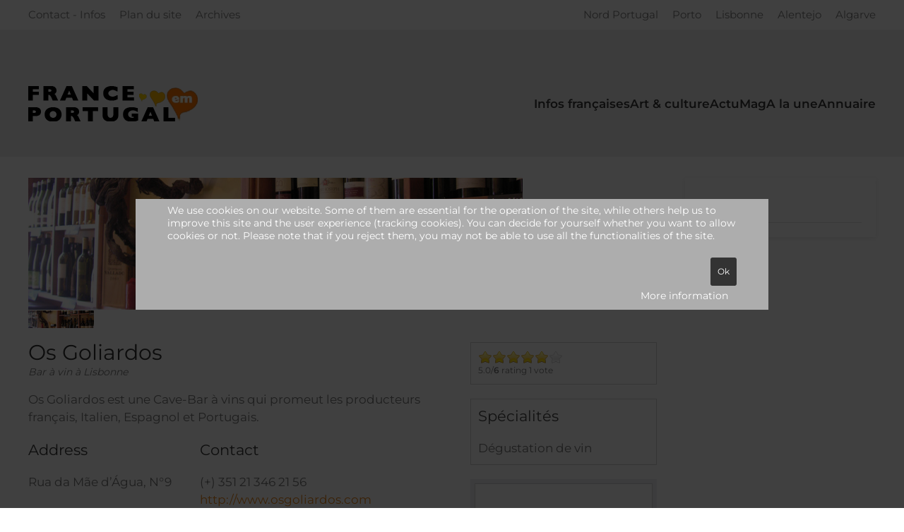

--- FILE ---
content_type: text/html; charset=utf-8
request_url: https://www.france-em-portugal.com/annuaire-francais-tel/ou-boire-un-verre/item/os-goliardos
body_size: 28092
content:
<!DOCTYPE html>
<html lang="en-gb" dir="ltr">
    <head>
        <meta name="viewport" content="width=device-width, initial-scale=1">
        <link rel="icon" href="/images/favicon.png" sizes="any">
                <link rel="apple-touch-icon" href="/images/apple-touch-icon.png">
        <meta charset="utf-8">
	<meta name="rights" content="Brigitte Besquent">
	<meta name="author" content="France em Portugal">
	<meta name="description" content="Bons plans pour les expatriés et touristes français au Portugal. Événements, actualités, informations, adresses à Lisbonne, Porto, Algarve... pour mieux vivre o">
	<meta name="generator" content="Joomla! - Open Source Content Management">
	<title>Os Goliardos</title>
	<link href="/annuaire-francais-tel/ou-boire-un-verre/item/os-goliardos" rel="canonical">
	<link href="https://www.france-em-portugal.com/component/search/?layout=category&amp;Itemid=746&amp;task=item&amp;item_id=42&amp;format=opensearch" rel="search" title="Search France Em Portugal" type="application/opensearchdescription+xml">
	<link href="/media/system/css/joomla-fontawesome.min.css?ver=4.4.12" rel="preload" as="style" onload="this.onload=null;this.rel='stylesheet'">
	<link href="/templates/yootheme/favicon.ico" rel="icon" type="image/vnd.microsoft.icon">
<link href="/media/vendor/joomla-custom-elements/css/joomla-alert.min.css?0.2.0" rel="stylesheet">
	<link href="/plugins/system/cookiehint/css/style.css?793823" rel="stylesheet">
	<link href="/media/zoo/applications/business/templates/default/assets/css/zoo.css?ver=20220927" rel="stylesheet">
	<link href="/media/zoo/elements/gallery/gallery.css?ver=20220927" rel="stylesheet">
	<link href="/media/zoo/elements/rating/assets/css/rating.css?ver=20220927" rel="stylesheet">
	<link href="/media/zoo/assets/css/comments.css?ver=20220927" rel="stylesheet">
	<link href="/templates/yootheme/css/theme.12.css?1737558979" rel="stylesheet">
	<style>#redim-cookiehint-modal {position: fixed; top: 0; bottom: 0; left: 0; right: 0; z-index: 99998; display: flex; justify-content : center; align-items : center;}</style>
<script src="/media/vendor/jquery/js/jquery.min.js?3.7.1"></script>
	<script src="/media/legacy/js/jquery-noconflict.min.js?504da4"></script>
	<script type="application/json" class="joomla-script-options new">{"joomla.jtext":{"ERROR":"Error","MESSAGE":"Message","NOTICE":"Notice","WARNING":"Warning","JCLOSE":"Close","JOK":"OK","JOPEN":"Open"},"system.paths":{"root":"","rootFull":"https://www.france-em-portugal.com/","base":"","baseFull":"https://www.france-em-portugal.com/"},"csrf.token":"dddb6f8ce3cda13a1fca261766c0a6b1"}</script>
	<script src="/media/system/js/core.min.js?2cb912"></script>
	<script src="/media/vendor/bootstrap/js/alert.min.js?5.3.3" type="module"></script>
	<script src="/media/vendor/bootstrap/js/button.min.js?5.3.3" type="module"></script>
	<script src="/media/vendor/bootstrap/js/carousel.min.js?5.3.3" type="module"></script>
	<script src="/media/vendor/bootstrap/js/collapse.min.js?5.3.3" type="module"></script>
	<script src="/media/vendor/bootstrap/js/dropdown.min.js?5.3.3" type="module"></script>
	<script src="/media/vendor/bootstrap/js/modal.min.js?5.3.3" type="module"></script>
	<script src="/media/vendor/bootstrap/js/offcanvas.min.js?5.3.3" type="module"></script>
	<script src="/media/vendor/bootstrap/js/popover.min.js?5.3.3" type="module"></script>
	<script src="/media/vendor/bootstrap/js/scrollspy.min.js?5.3.3" type="module"></script>
	<script src="/media/vendor/bootstrap/js/tab.min.js?5.3.3" type="module"></script>
	<script src="/media/vendor/bootstrap/js/toast.min.js?5.3.3" type="module"></script>
	<script src="/media/system/js/messages.min.js?9a4811" type="module"></script>
	<script src="/media/zoo/assets/js/responsive.js?ver=20220927"></script>
	<script src="/components/com_zoo/assets/js/default.js?ver=20220927"></script>
	<script src="/media/zoo/elements/gallery/gallery.js?ver=20220927"></script>
	<script src="/media/zoo/assets/js/slideshow.js?ver=20220927"></script>
	<script src="/media/zoo/elements/rating/assets/js/rating.js?ver=20220927"></script>
	<script src="/media/zoo/libraries/jquery/plugins/cookie/jquery-cookie.js?ver=20220927"></script>
	<script src="/media/zoo/assets/js/comment.js?ver=20220927"></script>
	<script src="/media/zoo/assets/js/placeholder.js?ver=20220927"></script>
	<script src="/templates/yootheme/packages/theme-analytics/app/analytics.min.js?4.4.12" defer></script>
	<script src="/templates/yootheme/vendor/assets/uikit/dist/js/uikit.min.js?4.4.12"></script>
	<script src="/templates/yootheme/vendor/assets/uikit/dist/js/uikit-icons-yoko.min.js?4.4.12"></script>
	<script src="/templates/yootheme/js/theme.js?4.4.12"></script>
	<script>(function() {  if (typeof gtag !== 'undefined') {       gtag('consent', 'denied', {         'ad_storage': 'denied',         'ad_user_data': 'denied',         'ad_personalization': 'denied',         'functionality_storage': 'denied',         'personalization_storage': 'denied',         'security_storage': 'denied',         'analytics_storage': 'denied'       });     } })();</script>
	<script>jQuery(function($) { $('.zoo-gallery[data-widgetkit="slideshow"]').each(function(){ $(this).slideshow($(this).data('options')); }) });</script>
	<script>window.yootheme ||= {}; var $theme = yootheme.theme = {"i18n":{"close":{"label":"Close"},"totop":{"label":"Back to top"},"marker":{"label":"Open"},"navbarToggleIcon":{"label":"Open menu"},"paginationPrevious":{"label":"Previous page"},"paginationNext":{"label":"Next page"},"searchIcon":{"toggle":"Open Search","submit":"Submit Search"},"slider":{"next":"Next slide","previous":"Previous slide","slideX":"Slide %s","slideLabel":"%s of %s"},"slideshow":{"next":"Next slide","previous":"Previous slide","slideX":"Slide %s","slideLabel":"%s of %s"},"lightboxPanel":{"next":"Next slide","previous":"Previous slide","slideLabel":"%s of %s","close":"Close"}},"google_analytics":"UA-31899066-1","google_analytics_anonymize":""};</script>

    </head>
    <body class="">

        <div class="uk-hidden-visually uk-notification uk-notification-top-left uk-width-auto">
            <div class="uk-notification-message">
                <a href="#tm-main">Skip to main content</a>
            </div>
        </div>

        
        
        <div class="tm-page">

                        


<header class="tm-header-mobile uk-hidden@m">


        <div uk-sticky show-on-up animation="uk-animation-slide-top" cls-active="uk-navbar-sticky" sel-target=".uk-navbar-container">
    
        <div class="uk-navbar-container">

            <div class="uk-container uk-container-expand">
                <nav class="uk-navbar" uk-navbar="{&quot;align&quot;:&quot;left&quot;,&quot;container&quot;:&quot;.tm-header-mobile &gt; [uk-sticky]&quot;,&quot;boundary&quot;:&quot;.tm-header-mobile .uk-navbar-container&quot;}">

                                        <div class="uk-navbar-left">

                        
                                                    <a uk-toggle href="#tm-dialog-mobile" class="uk-navbar-toggle uk-navbar-toggle-animate">

        
        <div uk-navbar-toggle-icon></div>

                <span class="uk-margin-small-left uk-text-middle">Menu</span>
        
    </a>
                        
                    </div>
                    
                                        <div class="uk-navbar-center">

                                                    <a href="https://www.france-em-portugal.com/" aria-label="Back to home" class="uk-logo uk-navbar-item">
    <picture>
<source type="image/webp" srcset="/templates/yootheme/cache/5d/france-portugal-tel-5d30e113.webp 200w" sizes="(min-width: 200px) 200px">
<img alt="France Em Portugal" loading="eager" src="/templates/yootheme/cache/d9/france-portugal-tel-d9034781.png" width="200" height="42">
</picture></a>
                        
                        
                    </div>
                    
                    
                </nav>
            </div>

        </div>

        </div>
    



    
    
        <div id="tm-dialog-mobile" class="uk-dropbar uk-dropbar-top" uk-drop="{&quot;clsDrop&quot;:&quot;uk-dropbar&quot;,&quot;flip&quot;:&quot;false&quot;,&quot;container&quot;:&quot;.tm-header-mobile &gt; [uk-sticky]&quot;,&quot;target-y&quot;:&quot;.tm-header-mobile .uk-navbar-container&quot;,&quot;mode&quot;:&quot;click&quot;,&quot;target-x&quot;:&quot;.tm-header-mobile .uk-navbar-container&quot;,&quot;stretch&quot;:true,&quot;pos&quot;:&quot;bottom-left&quot;,&quot;bgScroll&quot;:&quot;false&quot;,&quot;animation&quot;:&quot;reveal-top&quot;,&quot;animateOut&quot;:true,&quot;duration&quot;:300,&quot;toggle&quot;:&quot;false&quot;}">

        <div class="tm-height-min-1-1 uk-flex uk-flex-column">

            
                        <div class="uk-margin-auto-bottom">
                
<div class="uk-panel" id="module-menu-dialog-mobile">

    
    
<ul class="uk-nav uk-nav-default uk-nav-accordion" uk-nav="targets: &gt; .js-accordion">
    
	<li class="item-720 uk-parent"><a href="/art-culture-tel">Art &amp; culture <span uk-nav-parent-icon></span></a>
	<ul class="uk-nav-sub">

		<li class="item-721"><a href="/art-culture-tel/musique-tel">Musique</a></li>
		<li class="item-722"><a href="/art-culture-tel/arts-mobile">Arts</a></li>
		<li class="item-723"><a href="/art-culture-tel/magazines-livres-bd-romans-tel">Lecture : livres, magazines, BD...</a></li>
		<li class="item-724"><a href="/art-culture-tel/audiovisuel-tel">Audiovisuel</a></li>
		<li class="item-725"><a href="/art-culture-tel/histoire-tel">Histoire</a></li>
		<li class="item-726"><a href="/art-culture-tel/mode-tel">Mode</a></li>
		<li class="item-727"><a href="/art-culture-tel/blogs-tel">Blogs</a></li></ul></li>
	<li class="item-728 js-accordion uk-parent"><a href>ActuMag <span uk-nav-parent-icon></span></a>
	<ul class="uk-nav-sub">

		<li class="item-729 uk-parent"><a href="/actumag-tel/tourisme-musees-tel">Tourisme &amp; musées</a>
		<ul>

			<li class="item-730"><a href="/actumag-tel/tourisme-musees-tel/visiter-le-portugal-en-video-tel">Visiter le Portugal en vidéo</a></li>
			<li class="item-748"><a href="/actumag-tel/tourisme-musees-tel/nord-portugal-tel">Nord Portugal</a></li>
			<li class="item-749"><a href="/actumag-tel/tourisme-musees-tel/porto-tel">Porto</a></li>
			<li class="item-750"><a href="/actumag-tel/tourisme-musees-tel/grand-lisbonne-tel">Lisbonne</a></li>
			<li class="item-751 uk-parent"><a href="/actumag-tel/tourisme-musees-tel/alentejo-tel">Alentejo</a>
			<ul>

				<li class="item-752"><a href="/actumag-tel/tourisme-musees-tel/alentejo-tel/evora">Evora</a></li></ul></li>
			<li class="item-753"><a href="/actumag-tel/tourisme-musees-tel/algarve-tel">Algarve</a></li></ul></li>
		<li class="item-731 uk-parent"><a href="/actumag-tel/immobilier-tel">Immobilier</a>
		<ul>

			<li class="item-732"><a href="/actumag-tel/immobilier-tel/location-tel">Location</a></li></ul></li>
		<li class="item-733"><a href="/actumag-tel/gastronomie-tel">Gastronomie</a></li>
		<li class="item-734"><a href="/actumag-tel/enfants-petits-ou-grands">Pour la famille</a></li>
		<li class="item-735"><a href="/actumag-tel/moyens-de-transport">Moyens de transport</a></li>
		<li class="item-736"><a href="/actumag-tel/economie-politique">Economie &amp; Politique</a></li></ul></li>
	<li class="item-737 uk-parent"><a href="/sorties-actualites-evenements-tel">A la une <span uk-nav-parent-icon></span></a>
	<ul class="uk-nav-sub">

		<li class="item-738"><a href="/sorties-actualites-evenements-tel/idees-originales">Idées et conseils</a></li>
		<li class="item-739"><a href="/sorties-actualites-evenements-tel/nouveautes-francaises-au-portugal">Les français au Portugal</a></li>
		<li class="item-740"><a href="/sorties-actualites-evenements-tel/sport">Sport</a></li>
		<li class="item-741"><a href="/sorties-actualites-evenements-tel/concerts-festival-expos">Concerts - Festival - Expos</a></li></ul></li>
	<li class="item-744 uk-active uk-parent"><a href="/annuaire-francais-tel">Annuaire <span uk-nav-parent-icon></span></a>
	<ul class="uk-nav-sub">

		<li class="item-745"><a href="/annuaire-francais-tel/tout-l-annuaire-des-e-francaises-par-categorie">Tout l'annuaire des (e) françaises par catégorie</a></li>
		<li class="item-746 uk-active"><a href="/annuaire-francais-tel/ou-boire-un-verre">Où boire un verre ?</a></li>
		<li class="item-747"><a href="/annuaire-francais-tel/ou-manger">Où manger ?</a></li></ul></li></ul>

</div>

            </div>
            
            
        </div>

    </div>
    

</header>


<div class="tm-toolbar tm-toolbar-default uk-visible@m">
    <div class="uk-container uk-flex uk-flex-middle">

                <div>
            <div class="uk-grid-medium uk-child-width-auto uk-flex-middle" uk-grid="margin: uk-margin-small-top">

                                <div>
<div class="uk-panel" id="module-61">

    
    
<ul class="uk-subnav" uk-dropnav="{&quot;boundary&quot;:&quot;false&quot;,&quot;container&quot;:&quot;body&quot;}">
    
	<li class="item-108"><a href="/contact-infos">Contact - Infos</a></li>
	<li class="item-109"><a href="/plan-du-site?view=html&amp;id=1" title="plan du site">Plan du site</a></li>
	<li class="item-110"><a href="/archives">Archives</a></li></ul>

</div>
</div>
                
                
            </div>
        </div>
        
                <div class="uk-margin-auto-left">
            <div class="uk-grid-medium uk-child-width-auto uk-flex-middle" uk-grid="margin: uk-margin-small-top">
                <div>
<div class="uk-panel" id="module-42">

    
    
<ul class="uk-subnav" uk-dropnav="{&quot;boundary&quot;:&quot;false&quot;,&quot;container&quot;:&quot;body&quot;}">
    
	<li class="item-276"><a href="/nord-portugal-2">Nord Portugal</a></li>
	<li class="item-277"><a href="/porto-2">Porto</a></li>
	<li class="item-279"><a href="/grand-lisbonne">Lisbonne</a></li>
	<li class="item-123 uk-parent"><a href="/alentejo">Alentejo</a>
	<div class="uk-dropdown"><div class="uk-drop-grid uk-child-width-1-1" uk-grid><div><ul class="uk-nav uk-dropdown-nav">

		<li class="item-119"><a href="/alentejo/evora">Evora</a></li></ul></div></div></div></li>
	<li class="item-122"><a href="/algarve">Algarve</a></li></ul>

</div>
</div>
            </div>
        </div>
        
    </div>
</div>

<header class="tm-header uk-visible@m">



    
        <div class="uk-navbar-container">

            <div class="uk-container">
                <nav class="uk-navbar" uk-navbar="{&quot;align&quot;:&quot;left&quot;,&quot;container&quot;:&quot;.tm-header&quot;,&quot;boundary&quot;:&quot;.tm-header .uk-navbar-container&quot;}">

                                        <div class="uk-navbar-left">

                                                    <a href="https://www.france-em-portugal.com/" aria-label="Back to home" class="uk-logo uk-navbar-item">
    <picture>
<source type="image/webp" srcset="/templates/yootheme/cache/26/new-franceemportugal-26ebdac9.webp 240w" sizes="(min-width: 240px) 240px">
<img alt="France Em Portugal" loading="eager" src="/templates/yootheme/cache/9d/new-franceemportugal-9df9375b.png" width="240" height="50">
</picture><picture>
<source type="image/webp" srcset="/templates/yootheme/cache/05/new-franceemportugal-mobil-05f4eac5.webp 300w" sizes="(min-width: 300px) 300px">
<img class="uk-logo-inverse" alt="France Em Portugal" loading="eager" src="/templates/yootheme/cache/3e/new-franceemportugal-mobil-3e03dd6f.png" width="300" height="55">
</picture></a>
                        
                        
                        
                    </div>
                    
                    
                                        <div class="uk-navbar-right">

                                                    
<ul class="uk-navbar-nav" id="module-256">
    
	<li class="item-101"><a href="/" title="Actualités françaises au Portugal">Infos françaises</a></li>
	<li class="item-255 uk-parent"><a href="/art-culture">Art &amp; culture</a>
	<div class="uk-drop uk-navbar-dropdown"><div><ul class="uk-nav uk-navbar-dropdown-nav">

		<li class="item-256"><a href="/art-culture/musique">Musique</a></li>
		<li class="item-257"><a href="/art-culture/arts">Arts</a></li>
		<li class="item-258"><a href="/art-culture/magazines-livres-bd-romans">Lecture : livres, magazines, BD...</a></li>
		<li class="item-259"><a href="/art-culture/audiovisuel">Audiovisuel</a></li>
		<li class="item-260"><a href="/art-culture/histoire">Histoire</a></li>
		<li class="item-266"><a href="/art-culture/mode">Mode</a></li>
		<li class="item-461"><a href="/art-culture/blogs">Blogs</a></li></ul></div></div></li>
	<li class="item-107 uk-parent"><a role="button">ActuMag</a>
	<div class="uk-drop uk-navbar-dropdown" mode="hover" pos="bottom-left"><div><ul class="uk-nav uk-navbar-dropdown-nav">

		<li class="item-221"><a href="/actumag/gastronomie">Gastronomie</a></li>
		<li class="item-184 uk-parent"><a href="/actumag/tourisme-musees">Tourisme &amp; musées</a>
		<ul class="uk-nav-sub">

			<li class="item-362"><a href="/actumag/tourisme-musees/visiter-le-portugal-en-video">Visiter le Portugal en vidéo</a></li></ul></li>
		<li class="item-186 uk-parent"><a href="/actumag/immobilier">Immobilier</a>
		<ul class="uk-nav-sub">

			<li class="item-699"><a href="/actumag/immobilier/location">Location</a></li></ul></li>
		<li class="item-275"><a href="/actumag/enfants-petits-ou-grands">Pour la famille</a></li>
		<li class="item-299"><a href="/actumag/moyens-de-transport">Moyens de transport</a></li>
		<li class="item-183"><a href="/actumag/economie-politique">Economie &amp; Politique</a></li></ul></div></div></li>
	<li class="item-102 uk-parent"><a href="/sorties-actualites-evenements">A la une</a>
	<div class="uk-drop uk-navbar-dropdown"><div><ul class="uk-nav uk-navbar-dropdown-nav">

		<li class="item-187"><a href="/sorties-actualites-evenements/idees-originales">Idées et conseils</a></li>
		<li class="item-319"><a href="/sorties-actualites-evenements/nouveautes-francaises-au-portugal">Les français au Portugal</a></li>
		<li class="item-289"><a href="/sorties-actualites-evenements/sport">Sport</a></li>
		<li class="item-185"><a href="/sorties-actualites-evenements/concerts-festival-expos">Concerts - Festival - Expos</a></li></ul></div></div></li>
	<li class="item-105 uk-parent"><a href="/annuaire-francais">Annuaire </a>
	<div class="uk-drop uk-navbar-dropdown"><div><ul class="uk-nav uk-navbar-dropdown-nav">

		<li class="item-503"><a href="/annuaire-francais/tout-l-annuaire-des-e-francaises-par-categorie">Tout l'annuaire des (e) françaises par catégorie</a></li>
		<li class="item-501"><a href="/annuaire-francais/ou-boire-un-verre">Où boire un verre ?</a></li>
		<li class="item-502"><a href="/annuaire-francais/ou-manger">Où manger ?</a></li></ul></div></div></li></ul>

                        
                                                    
                        
                    </div>
                    
                </nav>
            </div>

        </div>

    







</header>

            
            

            <main id="tm-main"  class="tm-main uk-section uk-section-default" uk-height-viewport="expand: true">

                                <div class="uk-container">

                    
                    <div class="uk-grid" uk-grid>
                        <div class="uk-width-expand@m">

                    
                            
                
                <div id="system-message-container" aria-live="polite"></div>

                
<div id="yoo-zoo" class="yoo-zoo business-default business-default-os-goliardos">

		<div class="item">
		
<div class="pos-top">
	<div class="element element-gallery first last">
	
<div class="zoo-gallery" id="08416e3c-059f-4f0c-bbb1-82b871d1c021-6974b51e1e081" data-widgetkit="slideshow" data-options='{"animated":"fade","width":"auto","height":"auto","autoplay":1,"interval":5000,"duration":500}'>

	<ul class="slides">

			<li>
						<img src="https://www.france-em-portugal.com/images/annuaire/restaurants-bars/osgoliardos/osgoliardos-photo.jpg" alt="osgoliardos-photo.jpg" height="187" width="700"/>
		</li>
	
	</ul>

	<div class="zoo-gallery-wall clearfix nav margin ">
		
			
			<span class="thumb" ><img src="https://www.france-em-portugal.com/media/zoo/images/osgoliardos-photo_21f06eb55853b65b50806cc7c5107cda.jpg" width="93" height="25" alt="osgoliardos-photo.jpg" /></span>

		
	</div>

</div>


<script>

	jQuery(function($) {

		var slides = $("#08416e3c-059f-4f0c-bbb1-82b871d1c021-6974b51e1e081");
		slides.on('click', '.thumb', function () {
			if(slides.data('slideshow'))
				slides.slideshow('show', $(this).index());
		});
	});

</script>
</div></div>

<div class="floatbox">

		<div class="pos-sidebar sidebar-right">
		<div class="element element-rating first">
	<div id="cf6dd846-5774-47aa-8ca7-c1623c06e130-6974b51e20e5a" class="yoo-zoo rating">

	<div class="rating-container star6">
		<div class="previous-rating" style="width: 83%;"></div>

				<div class="current-rating">

						<div class="stars star6" title="6 out of 6"></div>
						<div class="stars star5" title="5 out of 6"></div>
						<div class="stars star4" title="4 out of 6"></div>
						<div class="stars star3" title="3 out of 6"></div>
						<div class="stars star2" title="2 out of 6"></div>
						<div class="stars star1" title="1 out of 6"></div>
			
		</div>
			</div>

		<div class="vote-message">
		5.0/<strong>6</strong> rating 1 vote	</div>
	
	
</div>
	<script type="text/javascript">
		jQuery(function($) {
			$('#cf6dd846-5774-47aa-8ca7-c1623c06e130-6974b51e20e5a').ElementRating({ url: '/component/zoo/?task=callelement&format=raw&item_id=42&element=cf6dd846-5774-47aa-8ca7-c1623c06e130' });
		});
	</script>
</div>
<div class="element element-text">
	<h3>Spécialités</h3>Dégustation de vin</div>
<div class="element element-image">
	
	<img src="https://www.france-em-portugal.com/media/zoo/images/os-goliardos_a1ddbf8a456865f287bcd195f554a44d.jpg" alt="Os Goliardos" width="251" height="188" /></div>
<div class="element element-itemcategory">
	<h3>Métiers</h3><div><a href="/annuaire-francais-tel/ou-boire-un-verre">Cafés - Bars</a></div><div><a href="/annuaire-francais-tel/tout-l-annuaire-des-e-francaises-par-categorie/category/vins">Vins</a></div></div>
<div class="element element-itemtag last">
	<h3>Tags</h3><a href="/annuaire-francais-tel/tout-l-annuaire-des-e-francaises-par-categorie/tag/Centre%20Portugal">Centre Portugal</a>, <a href="/annuaire-francais-tel/tout-l-annuaire-des-e-francaises-par-categorie/tag/Lisbonne">Lisbonne</a>, <a href="/annuaire-francais-tel/tout-l-annuaire-des-e-francaises-par-categorie/tag/Principe%20Real">Principe Real</a></div>	</div>
	
		<h1 class="pos-title"> Os Goliardos </h1>
	
		<p class="pos-subtitle">
		<span class="element element-text first last">
	 Bar à vin à Lisbonne</span>	</p>
	
		<div class="pos-description">
		<div class="element element-textarea first last">
	<p>Os Goliardos est une Cave-Bar à vins qui promeut les producteurs français, Italien, Espagnol et Portugais.</p></div>	</div>
	
		<div class="address">

				<div class="pos-address">
			<h3>Address</h3>
			<ul>
				<li class="element element-text first last">
	Rua da Mãe d’Água, N°9</li>			</ul>
		</div>
		
				<div class="pos-contact">
			<h3>Contact</h3>
			<ul>
				<li class="element element-text first">
	(+) 351 21 346 21 56</li>
<li class="element element-link">
	<a href="http://www.osgoliardos.com" title="http://www.osgoliardos.com" target="_blank" >http://www.osgoliardos.com</a></li>
<li class="element element-select last">
	<strong>Langues: </strong>Portugais</li>			</ul>
		</div>
		
	</div>
	
	
</div>

		
<div id="comments">

    	
<div id="respond">
	<h3>Leave a comment</h3>

	<form class="style short" method="post" action="/component/zoo/?controller=comment&amp;task=save">

	
		
		<p class="user">You are commenting as guest. </p>

		
		
			
			<div class="author required">
				<input id="comments-author" type="text" name="author" placeholder="Name *" value=""/>
			</div>

			<div class="email required">
				<input id="comments-email" type="text" name="email" placeholder="E-mail *" value=""/>
			</div>

			<div class="url">
				<input id="comments-url" type="text" name="url" placeholder="Website" value=""/>
			</div>

		
	
		
			<div class="content">
				<textarea name="content" rows="1" cols="1" ></textarea>
			</div>

											<div class="captcha">
									</div>
			
			<div class="actions">
				<input name="submit" type="submit" value="Submit comment" accesskey="s"/>
			</div>

			<input type="hidden" name="item_id" value="42"/>
			<input type="hidden" name="parent_id" value="0"/>
			<input type="hidden" name="redirect" value="https://www.france-em-portugal.com/annuaire-francais-tel/ou-boire-un-verre/item/os-goliardos"/>
			<input type="hidden" name="dddb6f8ce3cda13a1fca261766c0a6b1" value="1">
		
	</form>
</div>

</div>

<script type="text/javascript">
	jQuery(function($) {
		$('#comments').Comment({
			cookiePrefix: 'zoo-comment_',
			cookieLifetime: '15552000',
			msgCancel: 'Cancel'
		});
	});
</script>
	</div>
	
</div>


                
                                                </div>

                        
<aside id="tm-sidebar" class="tm-sidebar uk-width-1-4@m">
    
<div class="uk-card uk-card-body uk-card-default" id="module-40">

    
    

    <form id="search-40" action="/annuaire-francais-tel/ou-boire-un-verre?item_id=42" method="post" role="search" class="uk-search uk-search-default uk-width-1-1"><span uk-search-icon></span><input name="searchword" placeholder="Search" minlength="3" aria-label="Search" type="search" class="uk-search-input"><input type="hidden" name="task" value="search"><input type="hidden" name="option" value="com_search"><input type="hidden" name="Itemid" value="746"></form>






</div>

</aside>

                    </div>
                     
                </div>
                
            </main>

            

            
        </div>

        
        

    
<div id="redim-cookiehint-modal">   <div id="redim-cookiehint">     <div class="cookiecontent">   <p>We use cookies on our website. Some of them are essential for the operation of the site, while others help us to improve this site and the user experience (tracking cookies). You can decide for yourself whether you want to allow cookies or not. Please note that if you reject them, you may not be able to use all the functionalities of the site.</p>    </div>     <div class="cookiebuttons">        <a id="cookiehintsubmit" onclick="return cookiehintsubmit(this);" href="https://www.france-em-portugal.com/annuaire-francais-tel/ou-boire-un-verre/item/os-goliardos?rCH=2"         class="btn">Ok</a>          <div class="text-center" id="cookiehintinfo">                <a target="_self" href="https://www.france-em-portugal.com/2-uncategorised/291-politique-de-confidentialite">More information</a>                      </div>      </div>     <div class="clr"></div>   </div> </div>     <script type="text/javascript">        document.addEventListener("DOMContentLoaded", function(event) {         if (!navigator.cookieEnabled){           document.getElementById('redim-cookiehint-modal').remove();         }       });        function cookiehintfadeOut(el) {         el.style.opacity = 1;         (function fade() {           if ((el.style.opacity -= .1) < 0) {             el.style.display = "none";           } else {             requestAnimationFrame(fade);           }         })();       }         function cookiehintsubmit(obj) {         document.cookie = 'reDimCookieHint=1; expires=Sun, 24 Jan 2027 23:59:59 GMT;57; path=/';         cookiehintfadeOut(document.getElementById('redim-cookiehint-modal'));         return true;       }        function cookiehintsubmitno(obj) {         document.cookie = 'reDimCookieHint=-1; expires=0; path=/';         cookiehintfadeOut(document.getElementById('redim-cookiehint-modal'));         return true;       }     </script>  
</body>
</html>


--- FILE ---
content_type: application/javascript
request_url: https://www.france-em-portugal.com/media/zoo/assets/js/slideshow.js?ver=20220927
body_size: 21043
content:
/* Copyright (C) YOOtheme GmbH, https://www.gnu.org/licenses/gpl.html GNU/GPL */

(function(e){var E="",S=!1,x={transition:S,css3d:S&&"WebKitCSSMatrix"in window&&"m11"in new WebKitCSSMatrix&&!navigator.userAgent.match(/Chrome/i),canvas:function(){var t,s=document.createElement("canvas");return t=!!(s.getContext&&s.getContext("2d")),s=null,t}()},g=function(t){return t=t||{},t.transition&&(t[E+"transition"]=t.transition),t.transform&&(t[E+"transform"]=t.transform),t["transform-origin"]&&(t[E+"transform-origin"]=t["transform-origin"]),t},b=function(){};b.prototype=e.extend(b.prototype,{name:"slideshow",options:{index:0,width:"auto",height:"auto",autoplay:!0,interval:5e3,navbar_items:4,caption_animation_duration:500,kenburns_animation_duration:null,slices:20,duration:500,animated:"random",easing:"swing"},nav:null,navbar:null,captions:null,caption:null,kbi:0,initialize:function(t,s){var i=this,n=0,p=0;if(this.options=e.extend({},this.options,s),this.element=this.wrapper=t,this.ul=this.wrapper.find("ul.slides:first").css({width:"100%",overflow:"hidden"}),this.wrapper.css({position:"relative"}),this.slides=this.ul.css({position:"relative"}).children().css({top:"0px",left:"0px",position:"absolute"}).hide(),this.index=this.slides[this.options.index]?this.options.index:0,e(".next",this.wrapper).on("click",function(a){i.stop(),i.nextSlide()}),e(".prev",this.wrapper).on("click",function(a){i.stop(),i.prevSlide()}),this.wrapper.find(".nav:first").length){this.nav=this.wrapper.find(".nav:first");var o=this.nav.children();o.each(function(a){e(this).on("click",function(){i.stop(),i.slides[a]&&i.show(a)})}),t.on("slideshow-show",function(a,c,l){e(o.removeClass("active").get(l)).addClass("active")})}this.wrapper.find(".captions:first").length&&this.wrapper.find(".caption:first").length&&(this.captions=this.wrapper.find(".captions:first").hide().children(),this.caption=this.wrapper.find(".caption:first").hide()),this.nav&&e(this.nav.children().get(this.index)).addClass("active"),this.navbar&&e(this.navbar.children().get(this.index)).addClass("active"),this.showCaption(this.index),this.timer=null,this.hover=!1,this.wrapper.hover(function(){i.hover=!0},function(){i.hover=!1}),"ontouchend"in document&&(t.on("touchstart",function(a){var c=a.originalEvent.touches?a.originalEvent.touches[0]:a,l={time:new Date().getTime(),coords:[c.pageX,c.pageY],origin:e(a.target)},u;function d(h){if(!!l){var f=h.originalEvent.touches?h.originalEvent.touches[0]:h;u={time:new Date().getTime(),coords:[f.pageX,f.pageY]},Math.abs(l.coords[0]-u.coords[0])>10&&h.preventDefault()}}t.on("touchmove",d).one("touchend",function(h){t.unbind("touchmove",d),l&&u&&u.time-l.time<1e3&&Math.abs(l.coords[0]-u.coords[0])>30&&Math.abs(l.coords[1]-u.coords[1])<75&&l.origin.trigger("swipe").trigger(l.coords[0]>u.coords[0]?"swipeleft":"swiperight"),l=u=void 0})}),this.wrapper.on("swipeleft",function(){i.stop(),i.nextSlide()}).on("swiperight",function(){i.stop(),i.prevSlide()})),e(window).on("debouncedresize",function(){i.resize()}),i.resize(),i.slides.eq(i.index).css("z-index",2).show(),i.options.animated=="kenburns"&&x.canvas&&i.show(this.index,!0),i.options.autoplay&&i.start()},resize:function(){this.fx&&(this.slicer&&this.slicer.remove(),this.slides.filter(":animated").stop(!0,!0),this.next.css({top:0,left:0,"z-index":2}).show(),this.options.animated=="kenburns"&&x.canvas&&(this.element.find("img:animated").stop().css({width:"",height:"",top:"",left:""}).fadeIn("fast"),this.element.find("canvas.tmp").remove()),this.current.css({top:0,left:0,"z-index":1}).hide()),this.fx=!1;var t=this.options.width,s=this.options.height;this.slides.css("width",""),this.slides.css("height",""),this.ul.css("height",""),this.wrapper.css("width",""),t!="auto"&&this.wrapper.width()<t&&(t="auto",s="auto"),this.wrapper.css({width:t=="auto"?this.wrapper.width():t});var i=this.ul.width(),n=s;n=="auto"&&(n=0,this.slides.css("width",i).show().each(function(){n=Math.max(n,e(this).height())}).hide().eq(this.index).show()),this.slides.css({height:n,width:this.ul.width()}),this.ul.css("height",n),this.options.animated=="kenburns"&&x.canvas&&this.show(this.index,!0)},nextSlide:function(){this.show(this.slides[this.index+1]?this.index+1:0)},prevSlide:function(){this.show(this.index-1>-1?this.index-1:this.slides.length-1)},show:function(t,s){this.index==t&&!s||this.fx&&this.options.animated!="kenburns"||(this.current=e(this.slides.get(this.index)),this.next=e(this.slides.get(t)),this.animated=this.options.animated,this.duration=this.options.duration,this.easing=this.options.easing,this.dir=t>this.index?"right":"left",this.init=s,this.showCaption(t),this.element.trigger("slideshow-show",[this.index,t]),this.index=t,this[this.animated]?(this.fx=!0,this[this.animated]()):(this.current.hide(),this.next.show()))},showCaption:function(t){if(!(!this.caption||!this.captions[t])){var s=e(this.captions.get(t)).html();if(this.caption.is(":animated")&&this.caption.stop(),e.trim(s).length)e.fn.lightbox&&s.match(/data\-lightbox/)&&(s=e("<div>"+s+"</div>"),s.find("a[data-lightbox]").lightbox());else{this.caption.is(":visible")&&this.caption.fadeOut(this.options.caption_animation_duration);return}if(this.caption.is(":visible")){var i=this;this.caption.fadeOut(this.options.caption_animation_duration,function(){e(this).html(s).delay(200).css("opacity","").fadeIn(i.options.caption_animation_duration)})}else this.caption.html(s).fadeIn(this.options.caption_animation_duration)}},start:function(){if(!this.timer){var t=this;this.timer=setInterval(function(){(t.options.animated=="kenburns"||!t.hover&&!t.fx)&&t.nextSlide()},this.options.interval)}},stop:function(){if(this.timer){clearInterval(this.timer),this.tmptimer&&clearTimeout(this.tmptimer);var t=this;this.tmptimer=setTimeout(function(){t.start(),this.tmptimer=!1},3e4),this.timer=!1}},bindTransitionEnd:function(t){var s=this;e(t).on("webkitTransitionEnd transitionend oTransitionEnd msTransitionEnd",function(){s.fx=null,s.next.css({"z-index":"2",left:0,top:0}).show(),s.current.hide(),s.slicer&&s.slicer.remove()})},randomSimple:function(){var t=["top","bottom","fade","slide","scroll","swipe"];this.animated=t[Math.floor(Math.random()*t.length)],this[this.animated]()},randomFx:function(){var t=["sliceUp","sliceDown","sliceUpDown","fold","puzzle","boxes","boxesReverse"];this.animated=t[Math.floor(Math.random()*t.length)],this[this.animated]()},top:function(){var t=this;this.current.css({"z-index":1}),this.next.css({"z-index":2,display:"block",left:0,top:this.wrapper.height()*(this.animated=="bottom"?2:-1)}).animate({top:0},{duration:t.duration,easing:t.easing,complete:function(){t.fx=null,t.current.hide()}})},bottom:function(){this.top.apply(this)},left:function(){var t=this;this.current.css({"z-index":1}),this.next.css({"z-index":2,display:"block",left:this.current.width()*(this.animated=="right"?2:-1)}).animate({left:0},{duration:t.duration,easing:this.easing,complete:function(){t.fx=null,t.current.hide()}})},right:function(){this.left()},slide:function(){var t=this;this.current.css({"z-index":1}),this.next.css({"z-index":2,display:"block",left:this.current.width()*(this.dir=="right"?2:-1)}).animate({left:0},{duration:t.duration,easing:this.easing,complete:function(){t.fx=null,t.current.hide()}})},fade:function(){var t=this;this.next.css({top:0,left:0,"z-index":1}).fadeIn(t.duration),this.current.css({"z-index":2}).fadeOut(this.duration,function(){t.fx=null,t.current.hide().css({opacity:1})})},scrollLeft:function(){var t=this;this.current.css({"z-index":1}),this.next.css({"z-index":2,display:"block",left:this.current.width()*(this.animated=="scrollRight"?1:-1)}).animate({left:0},{duration:t.duration,easing:this.easing,complete:function(){t.fx=null,t.current.hide()},step:function(s,i){t.current.css("left",(Math.abs(i.start)-Math.abs(s))*(t.animated=="scrollRight"?-1:1))}})},scrollRight:function(){this.scrollLeft(this)},scroll:function(){var t=this;this.current.css({"z-index":1}),this.next.css({"z-index":2,display:"block",left:this.current.width()*(this.dir=="right"?1:-1)}).animate({left:0},{duration:t.duration,easing:this.easing,complete:function(){t.fx=null,t.current.hide()},step:function(s,i){t.current.css("left",(Math.abs(i.start)-Math.abs(s))*(t.dir=="right"?-1:1))}})},swipe:function(){var t=this;this.current.css({"z-index":2}),this.next.css({"z-index":1,top:0,left:this.next.width()/3*(t.dir=="right"?1:-1)}).show();var s=e("<div></div>").css({position:"absolute",top:0,left:0,width:this.current.outerWidth(),height:this.current.outerHeight(),opacity:0,"background-color":"#000"}).appendTo(this.current),i=e("<div></div>").css({position:"absolute",top:0,left:0,width:this.current.outerWidth(),height:this.current.outerHeight(),opacity:.6,"background-color":"#000"}).appendTo(this.next);s.animate({opacity:.6},{duration:t.duration}),i.animate({opacity:0},{duration:t.duration}),this.current.animate({left:(t.dir=="right"?-1:1)*this.current.width()},{duration:t.duration,easing:"easeOutCubic",complete:function(){t.fx=null,t.current.hide(),s.remove(),i.remove()}}),this.next.animate({left:0},{duration:t.duration,easing:"easeOutCubic"})},slice:function(){var t=this,s=this.next.find("img:first"),i=this.animated=="sliceUp"?"bottom":"top";if(!s.length){this.next.css({"z-index":"2",left:0,top:0}).show(),this.current.hide(),this.fx=null;return}var n=this.current.find("img:first").position(),p=t.next.width(),o=t.next.height();_(this,n.top,n.left);for(var a=Math.round(this.slicer.width()/this.options.slices),c=0;c<this.options.slices;c++){var l=c==this.options.slices-1?this.slicer.width()-a*c:a;this.animated=="sliceUpDown"&&(i=(c%2+2)%2==0?"top":"bottom");var u=e("<div />").css(i,0).css(g({position:"absolute",left:a*c+"px",width:l+"px",height:0,background:"url("+s.attr("src")+") no-repeat -"+(a+c*a-a)+"px "+i,"background-size":p+"px "+o+"px",opacity:0,transition:"all "+t.duration+"ms ease-in "+c*60+"ms"}));this.slicer.append(u)}this.slices=this.slicer.children(),this.bindTransitionEnd.apply(this,[this.slices.get(this.slices.length-1)]),this.current.css({"z-index":1}),this.slicer.show();var d=this.wrapper.height();if(x.transition)this.slices.css(g({height:d,opacity:1}));else{var h=0;this.slices.each(function(f){var m=e(this);setTimeout(function(){m.animate({height:d,opacity:1},t.duration,function(){f==t.slices.length-1&&e(this).trigger("transitionend")})},h),h+=60})}},sliceUp:function(){this.slice.apply(this)},sliceDown:function(){this.slice.apply(this)},sliceUpDown:function(){this.slice.apply(this)},fold:function(){var t=this,s=this.next.find("img:first");if(!s.length){this.next.css({"z-index":"2",left:0,top:0}).show(),this.current.hide(),this.fx=null;return}var i=this.current.find("img:first").position(),n=t.next.width(),p=t.next.height();_(this,i.top,i.left);for(var o=Math.round(this.slicer.width()/this.options.slices)+2,a=this.current.height(),c=0;c<this.options.slices+1;c++){var l=c==t.options.slices?t.slicer.width()-o*c:o,u=e("<div />").css(g({position:"absolute",left:o*c+"px",width:l,top:"0px",height:a,background:"url("+s.attr("src")+") no-repeat -"+(o+c*o-o)+"px 0%","background-size":n+"px "+p+"px",opacity:0,transform:"scalex(0.0001)",transition:"all "+t.duration+"ms ease-in "+(100+c*60)+"ms"}));this.slicer.append(u)}if(this.slices=this.slicer.children(),this.bindTransitionEnd.apply(this,[this.slices.get(this.slices.length-1)]),this.current.css({"z-index":1}),this.slicer.show(),x.transition)this.slices.css(g({opacity:1,transform:"scalex(1)"}));else{var d=0;this.slices.width(0).each(function(h){var f=h==t.options.slices-1?t.slicer.width()-o*h:o,m=e(this);setTimeout(function(){m.animate({opacity:1,width:f},t.duration,function(){h==t.slices.length-1&&e(this).trigger("transitionend")})},d+100),d+=50})}},puzzle:function(){var t=this,s=Math.round(this.options.slices/2),i=Math.round(this.wrapper.width()/s),n=Math.round(this.wrapper.height()/i),p=Math.round(this.wrapper.height()/n)+1,o=0,a=this.next.find("img:first");if(!a.length){this.next.css({"z-index":"2",left:0,top:0}).show(),this.current.hide(),this.fx=null;return}var c=this.current.find("img:first").position(),l=t.next.width(),u=t.next.height();_(this,c.top,c.left);for(var d=this.wrapper.width(),h=0;h<n;h++)for(var f=0;f<s;f++){var m=e("<div />").css(g({position:"absolute",left:i*f+"px",width:f==s-1?d-i*f+"px":i+"px",top:p*h+"px",height:p+"px",background:"url("+a.attr("src")+") no-repeat -"+(i+f*i-i)+"px -"+(p+h*p-p)+"px","background-size":l+"px "+u+"px",opacity:0,"-webkit-transform":"translateZ(0)","-moz-transform":"rotate(0)",transition:"all "+t.duration+"ms ease-in 0ms"}));this.slicer.append(m)}this.slices=I(this.slicer.children()),this.bindTransitionEnd.apply(this,[this.slices.get(this.slices.length-1)]),this.current.css({"z-index":1}),this.slicer.show(),this.slices.each(function(w){var v=e(this);setTimeout(function(){x.transition?v.css(g({opacity:1})):v.animate({opacity:1},t.duration,function(){w==t.slices.length-1&&e(this).trigger("transitionend")})},100+w*50)})},boxes:function(){var t=this,s=Math.round(this.options.slices/2),i=Math.round(this.wrapper.width()/s),n=Math.round(this.wrapper.height()/i),p=Math.round(this.wrapper.height()/n)+1,o=0,a=this.next.find("img:first");if(!a.length){this.next.css({"z-index":"2",left:0,top:0}).show(),this.current.hide(),this.fx=null;return}var c=this.current.find("img:first").position(),l=t.next.width(),u=t.next.height();_(this,c.top,c.left);for(var d=0;d<n;d++)for(var h=0;h<s;h++)this.slicer.append(e("<div />").css(g({position:"absolute",left:i*h+"px",width:0,top:p*d+"px",height:0,background:"url("+a.attr("src")+") no-repeat -"+(i+h*i-i)+"px -"+(p+d*p-p)+"px","background-size":l+"px "+u+"px",opacity:0,transition:"all "+(100+t.duration)+"ms ease-in 0ms"})).data("base",{width:h==s-1?this.wrapper.width()-i*h:i,height:p}));this.slices=this.slicer.children(),this.current.css({"z-index":1}),this.slicer.show();var f=0,m=0,w=[];w[f]=[];var v=this.animated=="boxesReverse"?this.slices._reverse():this.slices;this.bindTransitionEnd.apply(this,[v.get(v.length-1)]),v.each(function(){w[f][m]=e(this),m++,m==s&&(f++,m=0,w[f]=[])});for(var z=0,h=0;h<s*n;h++){for(var y=h,d=0;d<n;d++)y>=0&&y<s&&(function(r,D,W,R,H){var k=w[r][D];setTimeout(function(){x.transition?k.css({opacity:"1",width:k.data("base").width,height:k.data("base").height}):k.animate({opacity:"1",width:k.data("base").width,height:k.data("base").height},t.duration,function(){R==t.slices.length-1&&e(this).trigger("transitionend")})},100+W)}(d,y,o,z,v.length),z++),y--;o+=100}},boxesReverse:function(){this.boxes.apply(this)},kenburns:function(){var t=this,s=0,i=this.next.find("img:first"),n=t.options.kenburns_animation_duration||t.options.interval*2;if(!i.length){this.next.css({"z-index":"2",left:0,top:0}).show(),this.current.hide(),this.fx=null;return}if(!x.canvas){this.fade(this);return}i.stop(!1,!0).css({width:"",height:"","max-width":"none"}),this.slides.not(this.current).not(this.next).hide(),this.current.css({"z-index":1}),this.next.css({"z-index":2,visibility:"hidden",opacity:1}).show(),this.next.find("canvas.tmp").remove();var p=i.position(),o=i.attr("width"),a=i.attr("height"),c=[{start:["c-l",1],stop:["c-r",1.2]},{start:["t-r",1],stop:["b-l",1.2]},{start:["b-l",1],stop:["t-r",1.2]},{start:["t-c",1],stop:["b-c",1.2]},{start:["c-c",1],stop:["c-c",1.2]},{start:["b-r",1],stop:["t-l",1.2]},{start:["c-l",1],stop:["c-r",1.2]}],l=c[this.kbi?this.kbi:0],u=e('<canvas class="tmp"></canvas>'),d=function(y,T){var T=T||1,r={top:0,left:0,width:o*T,height:a*T};switch(y){case"t-l":r.top=r.left=0;break;case"t-c":r.top=0,r.left=-1*((r.width-o)/2);break;case"t-r":r.top=0,r.left=-1*(r.width-o);break;case"c-l":r.top=-1*((r.height-a)/2),r.left=0;break;case"c-c":r.top=-1*((r.height-a)/2),r.left=-1*((r.width-o)/2);break;case"c-r":r.top=-1*((r.height-a)/2),r.left=-1*(r.width-o);break;case"b-l":r.top=-1*(r.height-a),r.left=0;break;case"b-c":r.top=-1*(r.height-a),r.left=-1*((r.width-o)/2);break;case"b-r":r.top=-1*(r.height-a),r.left=-1*(r.width-o);break}return r};if(o>this.ul.width()){var h=o/this.ul.width();o=this.ul.width(),a=a/h,this.ul.height(a).css("overflow","hidden").css("z-index","4")}u.attr({width:o,height:a}).css({width:o,height:a,opacity:0}),i.css({width:"",height:"",top:"",left:""}).after(u).hide();var f=u.get(0).getContext("2d");this.next.css({visibility:"visible"}),u.animate({opacity:1},t.duration);var m=!1,w=!1,v=!1,z=!1;i.css(d.apply(this,l.start)).animate(d.apply(this,l.stop),{step:function(y,M){m!==!1&&w!==!1&&v!==!1&&z!==!1&&(f.drawImage(i.get(0),m,w,v,z),m=!1,w=!1,v=!1,z=!1),M.prop=="width"&&(v=y),M.prop=="height"&&(z=y),M.prop=="left"&&(m=y),M.prop=="top"&&(w=y)},complete:function(){e(this).css({width:"",height:"",top:"",left:""}),t.fx=null},easing:"swing",duration:n}),t.kbi=c[t.kbi+1]?t.kbi+1:0},scale:function(){var t=this;if(!x.transition){this.fade(this);return}this.fx=null,this.ul.css({"-webkit-transform":"translateZ(0)"}),this.slides.css(g({transition:"none",transform:"none",opacity:1})),this.slides.not(this.current).hide(),this.current.one("webkitTransitionEnd transitionend oTransitionEnd msTransitionEnd",function(){t.next.css({"z-index":"2",left:0,top:0,opacity:1}).show(),e(this).hide().css(g({transition:"none",transform:"none",opacity:1}))}).css(g({"z-index":2,opacity:1,transform:"scale(1)",transition:"all "+t.duration+"ms ease-in-out 0ms"})),this.next.css(g({"z-index":1,opacity:1,transform:"none"})).show(),t.current.css({"z-index":2}).css(g({opacity:0,transform:"scale(1.5)"}))},rotate:function(){if(!x.transition){this.fade(this);return}this.fx=null;var t=this,s=this.current,i=[["rotate(90deg) translate(200%, -10%) scale(0.2)","rotate(-90deg) translate(-200%, -10%) scale(0.2)"],["rotate(-90deg) translate(-200%, -10%) scale(0.2)","rotate(90deg) translate(200%, -10%) scale(0.2)"],["rotate(-90deg) translate(200%, -90%) scale(0.2)","rotate(90deg) translate(-200%, -90%) scale(0.2)"],["rotate(90deg) translate(-200%, -90%) scale(0.2)","rotate(-90deg) translate(200%, -90%) scale(0.2)"],["rotate(90deg) translate(200%, -10%) scale(0.2)","rotate(90deg) translate(-200%, -90%) scale(0.2)"],["rotate(-90deg) translate(-200%, -10%) scale(0.2)","rotate(-90deg) translate(200%, -90%) scale(0.2)"],["rotate(90deg) translate(-200%, -90%) scale(0.2)","rotate(90deg) translate(200%, -10%) scale(0.2)"],["rotate(-90deg) translate(200%, -90%) scale(0.2)","rotate(-90deg) translate(-200%, -10%) scale(0.2)"],["rotate(10deg) translate(200%, 20%) scale(0.2)","rotate(10deg) translate(-200%, -20%) scale(0.2)"],["rotate(10deg) translate(-200%, -20%) scale(0.2)","rotate(10deg) translate(200%, 20%) scale(0.2)"],["rotate(-10deg) translate(200%, -20%) scale(0.2)","rotate(-10deg) translate(-200%, 20%) scale(0.2)"],["rotate(-10deg) translate(-200%, 20%) scale(0.2)","rotate(-10deg) translate(200%, -20%) scale(0.2)"],["translate(50%, 200%) scale(0.2)","translate(-50%, -200%) scale(0.2)"],["translate(-50%, -200%) scale(0.2)","translate(50%, 200%) scale(0.2)"],["translate(50%, -200%) scale(0.2)","translate(-50%, 200%) scale(0.2)"],["translate(-50%, 200%) scale(0.2)","translate(50%, -200%) scale(0.2)"]],n=parseInt(Math.random()*i.length);this.slides.not(this.current).hide(),this.current.css({"z-index":1}).css(g({opacity:1,transform:"rotate(0deg) translate(0, 0) scale(1)",transition:"all "+this.duration+"ms ease-in-out 0ms"})),this.next.css(g({"z-index":"2",left:0,top:0,opacity:0,transform:i[n][0],transition:"all "+this.duration+"ms ease-in-out 0ms"})).show(),this.next.one("webkitTransitionEnd transitionend oTransitionEnd msTransitionEnd",function(){t.slides.filter(":visible").css(g({transition:"",transform:""})),s.css(g({transition:"",transform:""})).hide()}),setTimeout(function(){t.next.css(g({opacity:1,transform:"rotate(0deg) translate(0, 0) scale(1)"})),t.current.css(g({opacity:0,transform:i[n][1]}))},10)}}),e.fn._reverse=[].reverse;var C={translate:function(t,s,i){return t=t!=null?t:0,s=s!=null?s:0,i=i!=null?i:0,"translate"+(x.css3d?"3d(":"(")+t+"px,"+s+(x.css3d?"px,"+i+"px)":"px)")},rotateX:function(t){return C.rotate("x",t)},rotateY:function(t){return C.rotate("y",t)},rotateZ:function(t){return C.rotate("z",t)},rotate:function(t,s){return!t in{x:"",y:"",z:""}&&(t="z"),s=s!=null?s:0,x.css3d?"rotate3d("+(t=="x"?"1":"0")+", "+(t=="y"?"1":"0")+", "+(t=="z"?"1":"0")+", "+s+"deg)":t=="z"?"rotate("+s+"deg)":""}};function g(t){return $widgetkit.css3(t)}var I=function(t){for(var s,i,n=t.length;n;s=parseInt(Math.random()*n),i=t[--n],t[n]=t[s],t[s]=i);return t},_=function(t,n,p){var n=n||0,p=p||0;t.slicer=e("<li />").addClass("slices").css({top:n,left:p,position:"absolute",width:t.wrapper.width(),height:t.ul.height(),"z-index":3}).hide().appendTo(t.ul)};e.fn[b.prototype.name]=function(){var t=arguments,s=t[0]?t[0]:null;return this.each(function(){var i=e(this);if(b.prototype[s]&&i.data(b.prototype.name)&&s!="initialize")i.data(b.prototype.name)[s].apply(i.data(b.prototype.name),Array.prototype.slice.call(t,1));else if(!s||e.isPlainObject(s)){var n=new b;b.prototype.initialize&&n.initialize.apply(n,e.merge([i],t)),i.data(b.prototype.name,n)}else e.error("Method "+s+" does not exist on jQuery."+b.name)})}})(jQuery);
